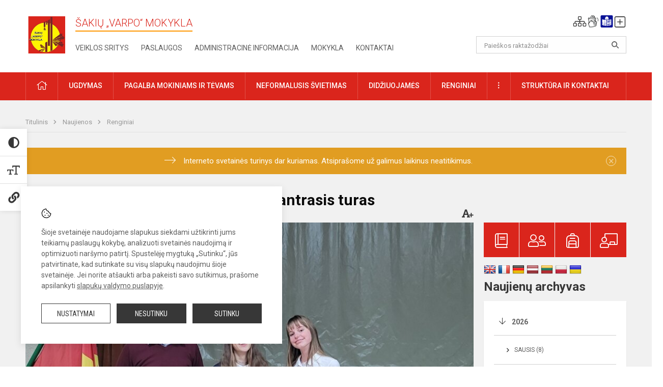

--- FILE ---
content_type: text/html; charset=UTF-8
request_url: https://varpas.lt/lt/naujienos/renginiai/2023/10/mokiniu-tarybos-pirmininko-rinkimu-antrasis-turas-2023-10-12-02-57
body_size: 12816
content:
<!doctype html>
<html class="no-js" lang="lt">
<head>
    <meta charset="utf-8" />
<meta http-equiv="x-ua-compatible" content="ie=edge">
<meta name="viewport" content="width=device-width, initial-scale=1.0" />
<meta name="title" content="Mokinių tarybos pirmininko rinkimų antrasis turas">
<meta name="description" content="Rinkimuose dalyvavo 366 mokiniai. 10 biuletenių pripažinti negaliojančiais. ">
<meta name="theme-color" content="#000000" />
<meta name="mobile-web-app-capable" content="yes">



<link rel="apple-touch-icon" sizes="180x180" href="/apple-touch-icon.png">
<link rel="icon" type="image/png" sizes="32x32" href="/favicon-32x32.png">
<link rel="icon" type="image/png" sizes="16x16" href="/favicon-16x16.png">
<link rel="manifest" href="/manifest.json">
<meta name="msapplication-TileColor" content="#da532c">

<link rel="icon" type="image/png" href="/favicon-96x96.png" sizes="96x96" />
<link rel="icon" type="image/svg+xml" href="/favicon.svg" />
<link rel="shortcut icon" href="/favicon.ico" />
<link rel="apple-touch-icon" sizes="180x180" href="/apple-touch-icon.png" />
<link rel="manifest" href="/site.webmanifest" />

<title>
            Mokinių tarybos pirmininko rinkimų antrasis turas | Šakių „Varpo“ mokykla
    </title>

<link rel="stylesheet" href="/assets/build/css/app.css?id=e7d783306b9a3f3568db"/>

<link href="https://fonts.googleapis.com/css?family=Roboto:300,400,500,700&amp;subset=latin-ext" rel="stylesheet">
<link href="https://fonts.googleapis.com/css?family=Roboto+Condensed&amp;subset=latin-ext" rel="stylesheet">

    
                
                    
            
    <meta property="og:site_name" content="Šakių „Varpo“ mokykla"/>
    <meta property="og:title" content="Mokinių tarybos pirmininko rinkimų antrasis turas"/>
    <meta property="og:description" content="Rinkimuose dalyvavo 366 mokiniai. 10 biuletenių pripažinti negaliojančiais. "/>
    <meta property="og:image" content="/app/default/assets/naujienos/20231012_141413.jpg"/>
    <meta property="og:url" content="https://varpas.lt/lt/naujienos/renginiai/2023/10/mokiniu-tarybos-pirmininko-rinkimu-antrasis-turas-2023-10-12-02-57 "/>
    <meta property="og:type" content="website"/>

<script>
    var Laravel = {
        csrfToken: 'Z3UZMPyq7RcMFnwMv43XDSBZXAyb8n22TQT8XXs9',
        recaptchaKey: ''
    };
</script>

<style></style>
</head>
<body class="">
<div id="fb-root"></div>
<script>(function (d, s, id) {
        var js, fjs = d.getElementsByTagName(s)[0];
        if (d.getElementById(id)) return;
        js = d.createElement(s);
        js.id = id;
        js.src = "//connect.facebook.net/lt_LT/sdk.js#xfbml=1&version=v2.10&appId=1142490675765092";
        fjs.parentNode.insertBefore(js, fjs);
    }(document, 'script', 'facebook-jssdk'));
</script>

<div class="accessibility-holder">
    <ul>
                <li>
            <div class="acc-trigger acc-contrast">
                <i class="fas fa-adjust"></i>
                <div class="accessibility-steps">
                    <ul>
                        <li></li>
                        <li></li>
                    </ul>
                </div>
            </div>
            <div class="accessibility-tooltip accessibility-tooltip-1 current">
                Juodai ant balto
            </div>
            <div class="accessibility-tooltip accessibility-tooltip-2">
                Baltai ant juodo
            </div>
            <div class="accessibility-tooltip accessibility-tooltip-3 ">
                Normalus
            </div>
        </li>
        <li>
            <div class="acc-trigger acc-size">
                <img alt="Teksto dydis" src="/assets/build/img/icon-text.png">
                <div class="accessibility-steps">
                    <ul>
                        <li></li>
                        <li></li>
                    </ul>
                </div>
            </div>
            <div class="accessibility-tooltip accessibility-tooltip-1 current">
                Dydis 1
            </div>
            <div class="accessibility-tooltip accessibility-tooltip-2">
                Dydis 2
            </div>
            <div class="accessibility-tooltip accessibility-tooltip-3 ">
                Dydis normalus
            </div>
        </li>
        <li>
            <div class="acc-trigger acc-links">
                <i class="fas fa-link"></i>
                <div class="accessibility-steps">
                    <ul>
                        <li></li>
                    </ul>
                </div>
            </div>
            <div class="accessibility-tooltip accessibility-tooltip-1 current">
                Ryškios nuorodos
            </div>
            <div class="accessibility-tooltip accessibility-tooltip-2">
                Normalios nuorodos
            </div>
        </li>
    </ul>
    <span>
        <i class="far fa-times-circle"></i>
    </span>
    <script type="text/javascript">
        var accessibility_settings = JSON.parse('false');
            </script>
</div>


<script>
	document.addEventListener("DOMContentLoaded", function (event) {
$('a').keyup(function (e) {
var active_a = $(document.activeElement);
var parent_a = active_a.parents('ul').prev('a');

// po tab paspaudimo uzdaromi visi expanded, isskyrus navigacijos parent elementa
$('a').attr("aria-expanded", 'false');
parent_a.attr("aria-expanded", 'true');

// Paspaudus pele uzdaromi visi expanded
$("body").click(function () {
$(this).attr("aria-expanded", 'false');
});

// paspaudus enter atidaromas expanded, visi kiti uzdaromi
if (e.keyCode == 13) {
$('a').attr("aria-expanded", 'false');
var is_expanded = $(this).attr('aria-expanded');

if (is_expanded === 'true') {
$(this).attr("aria-expanded", 'false');
} else {
$(this).attr("aria-expanded", 'true');
}
}
});
});
</script>

<div class="cookies-hold" id="europeCookieWrapper" style="display: none;">
    <div class="cookies-icon">
        <img src="/assets/build/img/icon-cookies.svg" alt="icon-cookies">
    </div>
    <div class="cookies-text">
        Šioje svetainėje naudojame slapukus siekdami užtikrinti jums teikiamų paslaugų kokybę, analizuoti svetainės naudojimą ir optimizuoti naršymo patirtį. Spustelėję mygtuką „Sutinku“, jūs patvirtinate, kad sutinkate su visų slapukų naudojimu šioje svetainėje. Jei norite atšaukti arba pakeisti savo sutikimus, prašome apsilankyti <a href="/slapuku-valdymas">slapukų valdymo puslapyje</a>.
    </div>
    <div class="cookies-buttons">
        <ul>
            <li>
                <a href="/slapuku-valdymas" class="btn-dark-border btn-full">Nustatymai</a>
            </li>
            <li>
                <a href="#" id="europeCookieHide" class="btn-dark btn-full">Nesutinku</a>
            </li>
            <li>
                <a href="#" id="europeCookieClose" class="btn-dark btn-full">Sutinku</a>
            </li>
        </ul>
    </div>
</div>

<a href="#content" class="skip-link">Praleisti meniu</a>
<div class="small-12 columns nopad mobile-nav-top-block">
	<div class="small-3 medium-2 columns mobile-logo text-center">
		<a href="/" aria-label="Šakių „Varpo“ mokykla"><img src="/app/default/assets/mokykla/favicon.png" alt="Šakių „Varpo“ mokykla"></a>
	</div>
	<div class="small-9 medium-10 columns nopad mobile-top-nav">
		<ul>
			
							<li>
					<a href="https://varpas.lt/lt/naujienos/kurti" aria-label="Įkelti naujienas">
						<i class="fal fa-plus-square"></i>
					</a>
				</li>
							<li>
					<a href="https://varpas.lt/lt/paskutiniai-atnaujinimai" aria-label="Paskutiniai atnaujinimai">
						<i class="fal fa-clock"></i>
					</a>
				</li>
						
			<li>
				<a href="#" class="trigger-search">
					<i class="fal fa-search"></i>
					<span class="sr-only">Paieška</span>
				</a>
			</li>
			<li>
				<a href="#" class="trigger">
					<i class="fal fa-bars"></i>
					<i class="fal fa-times" style="display: none;"></i>
					<span class="sr-only">Meniu</span>
				</a>
			</li>
		</ul>
	</div>
</div>


<div class="row row-padd">
	<div class="small-12 columns mobile-search-block text-center">
		<form action="https://varpas.lt/lt/search" role="search">
			<input type="text" placeholder="Paieškos raktažodžiai" name="q" autocomplete="off" value="" aria-label="Paieškos raktažodžiai">
			<button type="submit" aria-label="Atidaryti paiešką"></button>
		</form>
	</div>
</div>

<div class="small-12 columns nopad mobile-nav-list" role="navigation">
    <div class="mobile-nav-new-header header-right">
        <div class="schedule">
                        <div class="header-schedule-ul">
                <style>
	.nav ul li a[aria-expanded="true"] + ul {
		display: block;
	}
</style>

<ul role="navigation">
										<li class="tooltip-new">
					<a aria-haspopup="true" aria-expanded="false" aria-label="Svetainės medis" role="button" target="_self" class="" href="https://varpas.lt/lt/svetaines-medis">
						<i class="fa sitemap"></i>
						<span class="tooltiptext">Svetainės medis</span>
					</a>
				</li>
															<li class="tooltip-new">
					<a aria-haspopup="true" aria-expanded="false" aria-label="Informacija gestų kalba" role="button" target="_self" class="" href="https://varpas.lt/lt/informacija-gestu-kalba">
						<i class="fa hands"></i>
						<span class="tooltiptext">Informacija gestų kalba</span>
					</a>
				</li>
															<li class="tooltip-new">
					<a aria-haspopup="true" aria-expanded="false" aria-label="Informacija lengvai suprantama kalba" role="button" target="_self" class="" href="https://varpas.lt/lt/informacija-lengvai-suprantama-kalba">
						<i class="fa lux"></i>
						<span class="tooltiptext">Informacija lengvai suprantama kalba</span>
					</a>
				</li>
															<li class="tooltip-new">
					<a aria-haspopup="true" aria-expanded="false" aria-label="Įkelti naujieną administratoriui" role="button" target="_self" class="" href="https://varpas.lt/lt/naujienos/kurti">
						<i class="fa fa-plus-square-o"></i>
						<span class="tooltiptext">Įkelti naujieną administratoriui</span>
					</a>
				</li>
						</ul>
            </div>
        </div>
    </div>
	<style>
    .nav ul li a[aria-expanded="true"] + ul {
        display: block;
    }
</style>

<ul role="navigation">
                                        <li class="">
                    <a aria-haspopup="true" aria-expanded="false" role="button" target="_self"
                       class="" href="https://varpas.lt/lt/naujienos">Naujienos
                           </a>
                </li>
                                                                                                <li class="has-child ">
                    <a href="#" aria-haspopup="true" aria-expanded="false" role="button"
                       class="">
                                              Pagalba mokiniams ir tėvams
                                                  </a>
                    <ul>
                                                    <li class="">
                                                                    <a target="_self" class=""
                                       href="https://varpas.lt/lt/paslaugos/pagalba-mokiniams-ir-tevams/psichologas">Psichologas</a>
                                                            </li>
                                                    <li class="">
                                                                    <a target="_self" class=""
                                       href="https://varpas.lt/lt/paslaugos/pagalba-mokiniams-ir-tevams/socialinis-pedagogas">Socialinis pedagogas</a>
                                                            </li>
                                                    <li class="">
                                                                    <a target="_self" class=""
                                       href="https://varpas.lt/lt/paslaugos/pagalba-mokiniams-ir-tevams/visuomenes-sveikatos-prieziuros-specialistas">Visuomenės sveikatos priežiūros specialistas</a>
                                                            </li>
                                                    <li class="">
                                                                    <a target="_self" class=""
                                       href="https://varpas.lt/lt/paslaugos/pagalba-mokiniams-ir-tevams/logopedas">Logopedas</a>
                                                            </li>
                                                    <li class="">
                                                                    <a target="_self" class=""
                                       href="https://varpas.lt/lt/paslaugos/pagalba-mokiniams-ir-tevams/specialusis-pedagogas">Specialusis pedagogas</a>
                                                            </li>
                                                    <li class="">
                                                                    <a target="_self" class=""
                                       href="https://varpas.lt/lt/paslaugos/pagalba-mokiniams-ir-tevams/karjeros-specialistas">Karjeros specialistas</a>
                                                            </li>
                                                    <li class="">
                                                                    <a target="_self" class=""
                                       href="https://varpas.lt/lt/paslaugos/pagalba-mokiniams-ir-tevams/psichologines-ir-emocines-pagalbos-kontaktai">Pagalbos kontaktai</a>
                                                            </li>
                                            </ul>
                </li>
                                                                                                <li class="">
                    <a aria-haspopup="true" aria-expanded="false" role="button" target="_self"
                       class="" href="https://varpas.lt/lt/mokykla">Mokykla
                           </a>
                </li>
                                                                                                <li class="">
                    <a aria-haspopup="true" aria-expanded="false" role="button" target="_self"
                       class="" href="https://varpas.lt/lt/paslaugos/ugdymas">Ugdymas
                           </a>
                </li>
                                                                                                <li class="has-child ">
                    <a href="#" aria-haspopup="true" aria-expanded="false" role="button"
                       class="">
                                              Administracinė informacija
                                                  </a>
                    <ul>
                                                    <li class="">
                                                                    <a target="_self" class=""
                                       href="https://varpas.lt/lt/administracine-informacija/nuostatai">Nuostatai</a>
                                                            </li>
                                                    <li class="">
                                                                    <a target="_self" class=""
                                       href="https://varpas.lt/lt/administracine-informacija/planavimo-dokumentai">Planavimo dokumentai</a>
                                                            </li>
                                                    <li class="">
                                                                    <a target="_self" class=""
                                       href="https://varpas.lt/lt/administracine-informacija/finansiniu-ataskaitu-rinkiniai">Finansinių ataskaitų rinkiniai</a>
                                                            </li>
                                                    <li class="">
                                                                    <a target="_self" class=""
                                       href="https://varpas.lt/lt/administracine-informacija/biudzeto-vykdymo-ataskaitu-rinkiniai">Biudžeto vykdymo ataskaitų rinkiniai</a>
                                                            </li>
                                                    <li class="">
                                                                    <a target="_self" class=""
                                       href="https://varpas.lt/lt/administracine-informacija/darbo-uzmokestis">Darbo užmokestis</a>
                                                            </li>
                                                    <li class="">
                                                                    <a target="_self" class=""
                                       href="https://varpas.lt/lt/administracine-informacija/paskatinimai-ir-apdovanojimai">Paskatinimai ir apdovanojimai</a>
                                                            </li>
                                                    <li class="">
                                                                    <a target="_self" class=""
                                       href="https://varpas.lt/lt/administracine-informacija/tarnybiniai-lengvieji-automobiliai">Tarnybiniai lengvieji automobiliai</a>
                                                            </li>
                                                    <li class="">
                                                                    <a target="_self" class=""
                                       href="https://varpas.lt/lt/administracine-informacija/ukio-subjektu-prieziura">Ūkio subjektų priežiūra</a>
                                                            </li>
                                            </ul>
                </li>
                                                                                                <li class="">
                    <a aria-haspopup="true" aria-expanded="false" role="button" target="_self"
                       class="" href="https://varpas.lt/lt/projektine-veikla">Projektinė veikla
                           </a>
                </li>
                                                                                                <li class="">
                    <a aria-haspopup="true" aria-expanded="false" role="button" target="_self"
                       class="" href="https://varpas.lt/lt/paslaugos/ugdymas/neformalusis-svietimas">Neformalusis švietimas
                           </a>
                </li>
                                                                                                <li class="">
                    <a aria-haspopup="true" aria-expanded="false" role="button" target="_self"
                       class="" href="https://varpas.lt/lt/struktura-ir-kontaktine-informacija">Struktūra ir kontaktinė informacija
                           </a>
                </li>
                                                                                    <li class="">
                    <a aria-haspopup="true" aria-expanded="false" role="button" target="_self"
                       class="" href="https://varpas.lt/lt/naujienos/renginiai">Renginiai
                           </a>
                </li>
                                                            <li class="">
                    <a aria-haspopup="true" aria-expanded="false" role="button" target="_self"
                       class="" href="https://varpas.lt/lt/paslaugos">Paslaugos
                           </a>
                </li>
                                                            <li class="has-child ">
                    <a href="#" aria-haspopup="true" aria-expanded="false" role="button"
                       class="">
                                              <i class="fal fa-ellipsis-h"></i>
                                                           <span class="sr-only">Daugiau</span>
                                                   </a>
                    <ul>
                                                    <li class="">
                                                                    <a target="_self" class=""
                                       href="https://varpas.lt/lt/korupcijos-prevencija">Korupcijos prevencija</a>
                                                            </li>
                                                    <li class="">
                                                                    <a target="_self" class=""
                                       href="https://varpas.lt/lt/laisvos-darbo-vietos">Laisvos darbo vietos</a>
                                                            </li>
                                                    <li class="">
                                                                    <a target="_self" class=""
                                       href="https://varpas.lt/lt/asmens-duomenu-apsauga">Asmens duomenų apsauga</a>
                                                            </li>
                                                    <li class="">
                                                                    <a target="_self" class=""
                                       href="https://varpas.lt/lt/atviri-duomenys">Atviri duomenys</a>
                                                            </li>
                                                    <li class="">
                                                                    <a target="_self" class=""
                                       href="https://varpas.lt/lt/laisvos-darbo-vietos">Laisvos darbo vietos</a>
                                                            </li>
                                                    <li class="">
                                                                    <a target="_self" class=""
                                       href="https://varpas.lt/lt/civiline-sauga">Civilinė sauga</a>
                                                            </li>
                                                    <li class="">
                                                                    <a target="_self" class=""
                                       href="https://varpas.lt/lt/nuorodos">Nuorodos</a>
                                                            </li>
                                                    <li class="">
                                                                    <a target="_self" class=""
                                       href="https://varpas.lt/lt/teisine-informacija">Teisinė informacija</a>
                                                            </li>
                                            </ul>
                </li>
                        </ul>
</div>

<div class="row row-padd">
	<div class="small-12 columns nopad header" role="header">
		<div class="small-1 columns nopad header-left">
			<a href="/" aria-label="Šakių „Varpo“ mokykla"><img title="Šakių „Varpo“ mokykla" alt="Šakių „Varpo“ mokykla" src="/app/default/assets/mokykla/MOKYKLOS-EMBLEMA.png"></a>
		</div>
		<div class="small-7 columns nopad header-middle">
			<div class="small-12 columns nopadleft slogan">
				<span>Šakių „Varpo“ mokykla</span>
			</div>
			<div class="small-12 columns nopadleft slonan-nav">
				
<ul class="">
            <li class="
        
        
        
        
        ">

        <a
                href="https://varpas.lt/lt/veiklos-sritys"
                target="_self"
                class=" "
                
                        >
            Veiklos sritys
        </a>

                </li>
            <li class="
        
        
        
        
        ">

        <a
                href="https://varpas.lt/lt/paslaugos"
                target="_self"
                class=" "
                
                        >
            Paslaugos
        </a>

                </li>
            <li class="
        
        
        
        
        ">

        <a
                href="https://varpas.lt/lt/administracine-informacija"
                target="_self"
                class=" "
                
                        >
            Administracinė informacija
        </a>

                </li>
            <li class="
        
        
        
        
        ">

        <a
                href="https://varpas.lt/lt/mokykla"
                target="_self"
                class=" "
                
                        >
            Mokykla
        </a>

                </li>
            <li class="
        
        
        
        
        ">

        <a
                href="https://varpas.lt/lt/kontaktai"
                target="_self"
                class=" "
                
                        >
            Kontaktai
        </a>

                </li>
    
</ul>

			</div>
		</div>
		<div class="small-3 columns nopad header-right">
			<div class="small-12 columns nopad schedule">
								<div class="header-schedule-ul">
					<style>
	.nav ul li a[aria-expanded="true"] + ul {
		display: block;
	}
</style>

<ul role="navigation">
										<li class="tooltip-new">
					<a aria-haspopup="true" aria-expanded="false" aria-label="Svetainės medis" role="button" target="_self" class="" href="https://varpas.lt/lt/svetaines-medis">
						<i class="fa sitemap"></i>
						<span class="tooltiptext">Svetainės medis</span>
					</a>
				</li>
															<li class="tooltip-new">
					<a aria-haspopup="true" aria-expanded="false" aria-label="Informacija gestų kalba" role="button" target="_self" class="" href="https://varpas.lt/lt/informacija-gestu-kalba">
						<i class="fa hands"></i>
						<span class="tooltiptext">Informacija gestų kalba</span>
					</a>
				</li>
															<li class="tooltip-new">
					<a aria-haspopup="true" aria-expanded="false" aria-label="Informacija lengvai suprantama kalba" role="button" target="_self" class="" href="https://varpas.lt/lt/informacija-lengvai-suprantama-kalba">
						<i class="fa lux"></i>
						<span class="tooltiptext">Informacija lengvai suprantama kalba</span>
					</a>
				</li>
															<li class="tooltip-new">
					<a aria-haspopup="true" aria-expanded="false" aria-label="Įkelti naujieną administratoriui" role="button" target="_self" class="" href="https://varpas.lt/lt/naujienos/kurti">
						<i class="fa fa-plus-square-o"></i>
						<span class="tooltiptext">Įkelti naujieną administratoriui</span>
					</a>
				</li>
						</ul>
				</div>
			</div>
			<div class="small-12 columns nopad search-block">
				<form action="https://varpas.lt/lt/search" role="search">
					<input type="text" placeholder="Paieškos raktažodžiai" name="q" autocomplete="off" value="" aria-label="Paieškos raktažodžiai">
					<button type="submit" aria-expanded="false" aria-label="Atidaryti paiešką"></button>
				</form>
			</div>
		</div>
	</div>
</div>

<div class="bg-green">
    <div class="row row-padd">
        <div class="small-12 columns nopad nav">
            <style>
    .nav ul li a[aria-expanded="true"] + ul {
        display: block;
    }
</style>

<ul role="navigation">
                                        <li class="">
                    <a aria-haspopup="true" aria-expanded="false" role="button" target="_self"
                       class="" href="https://varpas.lt/lt"><i class="fal fa-home"></i>
                                                           <span class="sr-only">Pradžia</span>
                            </a>
                </li>
                                                                                                            <li class="has-child ">
                    <a href="#" aria-haspopup="true" aria-expanded="false" role="button"
                       class="">
                                              Ugdymas
                                                  </a>
                    <ul>
                                                    <li class="">
                                                                    <a target="_self" class=""
                                       href="https://varpas.lt/lt/paslaugos/ugdymas/ugdymo-organizavimas">Ugdymo organizavimas</a>
                                                            </li>
                                                    <li class="">
                                                                    <a target="_self" class=""
                                       href="https://varpas.lt/lt/tvarkarasciai">Tvarkaraščiai</a>
                                                            </li>
                                                    <li class="">
                                                                    <a target="_self" class=""
                                       href="https://varpas.lt/lt/paslaugos/ugdymas/ikimokyklinis-priesmokyklinis-ugdymas">Ikimokyklinis-priešmokyklinis ugdymas</a>
                                                            </li>
                                                    <li class="">
                                                                    <a target="_self" class=""
                                       href="https://varpas.lt/lt/paslaugos/ugdymas/pradinis-ugdymas">Pradinis ugdymas</a>
                                                            </li>
                                                    <li class="">
                                                                    <a target="_self" class=""
                                       href="https://varpas.lt/lt/paslaugos/ugdymas/pailgintos-dienos-grupe">Pailgintos dienos grupė</a>
                                                            </li>
                                                    <li class="">
                                                                    <a target="_self" class=""
                                       href="https://varpas.lt/lt/paslaugos/ugdymas/neformalusis-svietimas">Neformalusis švietimas</a>
                                                            </li>
                                                    <li class="">
                                                                    <a target="_self" class=""
                                       href="https://varpas.lt/lt/paslaugos/ugdymas/slaviku-ugdymo-skyriaus-pilnos-dienos-ikimokyklinio-priesmokyklinio-ugdymo-grupes-darbo-grafikas">Šakių ,,Varpo“ mokyklos ikimokyklinio/priešmokyklinio ugdymo mišrios grupės darbo grafikas</a>
                                                            </li>
                                                    <li class="">
                                                                    <a target="_self" class=""
                                       href="https://varpas.lt/lt/paslaugos/ugdymas/mokytojo-padejejas">Mokinio padėjėjas</a>
                                                            </li>
                                            </ul>
                </li>
                                                                                                            <li class="has-child ">
                    <a href="#" aria-haspopup="true" aria-expanded="false" role="button"
                       class="">
                                              Pagalba mokiniams ir tėvams
                                                  </a>
                    <ul>
                                                    <li class="">
                                                                    <a target="_self" class=""
                                       href="https://varpas.lt/lt/paslaugos/pagalba-mokiniams-ir-tevams/visuomenes-sveikatos-prieziuros-specialistas">Visuomenės sveikatos priežiūros specialistas</a>
                                                            </li>
                                                    <li class="">
                                                                    <a target="_self" class=""
                                       href="https://varpas.lt/lt/paslaugos/pagalba-mokiniams-ir-tevams/psichologas">Psichologas</a>
                                                            </li>
                                                    <li class="">
                                                                    <a target="_self" class=""
                                       href="https://varpas.lt/lt/paslaugos/pagalba-mokiniams-ir-tevams/socialinis-pedagogas">Socialinis pedagogas</a>
                                                            </li>
                                                    <li class="">
                                                                    <a target="_self" class=""
                                       href="https://varpas.lt/lt/paslaugos/pagalba-mokiniams-ir-tevams/specialusis-pedagogas">Specialusis pedagogas</a>
                                                            </li>
                                                    <li class="">
                                                                    <a target="_self" class=""
                                       href="https://varpas.lt/lt/paslaugos/pagalba-mokiniams-ir-tevams/karjeros-specialistas">Karjeros specialistas</a>
                                                            </li>
                                                    <li class="">
                                                                    <a target="_self" class=""
                                       href="https://varpas.lt/lt/paslaugos/pagalba-mokiniams-ir-tevams/logopedas">Logopedas</a>
                                                            </li>
                                                    <li class="">
                                                                    <a target="_self" class=""
                                       href="https://varpas.lt/lt/struktura-ir-kontaktine-informacija/komisijos-ir-darbo-grupes/vaiko-geroves-komisija">Vaiko gerovės komisija</a>
                                                            </li>
                                                    <li class="">
                                                                    <a target="_self" class=""
                                       href="https://varpas.lt/lt/paslaugos/pagalba-mokiniams-ir-tevams/psichologines-ir-emocines-pagalbos-kontaktai">Psichologinės ir emocinės pagalbos kontaktai</a>
                                                            </li>
                                            </ul>
                </li>
                                                                                                            <li class="">
                    <a aria-haspopup="true" aria-expanded="false" role="button" target="_self"
                       class="" href="https://varpas.lt/lt/paslaugos/ugdymas/neformalusis-svietimas">Neformalusis švietimas
                           </a>
                </li>
                                                                                                <li class="">
                    <a aria-haspopup="true" aria-expanded="false" role="button" target="_self"
                       class="" href="https://varpas.lt/lt/naujienos/didziuojames">Didžiuojamės
                           </a>
                </li>
                                                                                                <li class="">
                    <a aria-haspopup="true" aria-expanded="false" role="button" target="_self"
                       class="" href="https://varpas.lt/lt/naujienos/renginiai">Renginiai
                           </a>
                </li>
                                                                                                <li class="has-child ">
                    <a href="#" aria-haspopup="true" aria-expanded="false" role="button"
                       class="">
                                              <i class="fal fa-ellipsis-v"></i>
                                                           <span class="sr-only">Daugiau</span>
                                                   </a>
                    <ul>
                                                    <li class="">
                                                                    <a target="_self" class=""
                                       href="https://varpas.lt/lt/civiline-sauga">Civilinė sauga</a>
                                                            </li>
                                                    <li class="">
                                                                    <a target="_self" class=""
                                       href="https://varpas.lt/lt/korupcijos-prevencija">Korupcijos prevencija</a>
                                                            </li>
                                                    <li class="">
                                                                    <a target="_self" class=""
                                       href="https://varpas.lt/lt/laisvos-darbo-vietos">Laisvos darbo vietos</a>
                                                            </li>
                                                    <li class="">
                                                                    <a target="_self" class=""
                                       href="https://varpas.lt/lt/asmens-duomenu-apsauga">Asmens duomenų apsauga</a>
                                                            </li>
                                                    <li class="">
                                                                    <a target="_self" class=""
                                       href="https://varpas.lt/lt/nuorodos">Nuorodos</a>
                                                            </li>
                                                    <li class="">
                                                                    <a target="_self" class=""
                                       href="https://varpas.lt/lt/teisine-informacija">Teisinė informacija</a>
                                                            </li>
                                                    <li class="">
                                                                    <a target="_self" class=""
                                       href="https://varpas.lt/lt/atviri-duomenys">Atviri duomenys</a>
                                                            </li>
                                            </ul>
                </li>
                                                                                                <li class="has-child ">
                    <a href="#" aria-haspopup="true" aria-expanded="false" role="button"
                       class="">
                                              Struktūra ir kontaktai
                                                  </a>
                    <ul>
                                                    <li class="">
                                                                    <a target="_self" class=""
                                       href="https://varpas.lt/lt/struktura-ir-kontaktine-informacija/administracija">Administracija</a>
                                                            </li>
                                                    <li class="">
                                                                    <a target="_self" class=""
                                       href="https://varpas.lt/lt/struktura-ir-kontaktine-informacija/specialistai">Specialistai</a>
                                                            </li>
                                                    <li class="">
                                                                    <a target="_self" class=""
                                       href="https://varpas.lt/lt/struktura-ir-kontaktine-informacija/pedagogai">Pedagogai</a>
                                                            </li>
                                                    <li class="">
                                                                    <a target="_self" class=""
                                       href="https://varpas.lt/lt/struktura-ir-kontaktine-informacija/darbuotojai">Darbuotojai</a>
                                                            </li>
                                                    <li class="">
                                                                    <a target="_self" class=""
                                       href="https://varpas.lt/lt/struktura-ir-kontaktine-informacija/savivalda">Savivalda</a>
                                                            </li>
                                                    <li class="">
                                                                    <a target="_self" class=""
                                       href="https://varpas.lt/lt/struktura-ir-kontaktine-informacija/komisijos-ir-darbo-grupes">Komisijos ir darbo grupės</a>
                                                            </li>
                                                    <li class="">
                                                                    <a target="_self" class=""
                                       href="https://varpas.lt/lt/struktura-ir-kontaktine-informacija/strukturos-schema">Struktūros schema</a>
                                                            </li>
                                            </ul>
                </li>
                                                                                                </ul>
        </div>
    </div>
</div>

<div class="content" id="content">

    <div class="row row-padd">
            <div class="small-12 columns nopad breads">
        <ul>
            <li class="breadcrumb-item">
                <a href="/">
                    Titulinis
                </a>
            </li>
                                                <li class="breadcrumb-item">
                        <a href="https://varpas.lt/naujienos">
                            Naujienos
                        </a>
                    </li>
                                                                <li class="breadcrumb-item">
                        <a href="https://varpas.lt/naujienos/renginiai">
                            Renginiai
                        </a>
                    </li>
                                                                                                                                                </ul>
    </div>

        <div class="small-12 columns nopad warning-block" id="notificationCookieWrapper" style="display: none;">
    <div class="warning callout" data-closable="">
        
        <p>Interneto svetainės turinys dar kuriamas. Atsiprašome už galimus laikinus neatitikimus.</p>
        <button class="close-button" aria-label="Dismiss alert" id="notificationCookieClose" data-id="1" type="button">
            <span aria-hidden="true">×</span>
        </button>

            </div>
</div>


        <div class="small-12 medium-8 large-9 columns nopad content-main">
                        
                                                            
    <div class="small-12 columns nopad entry">
        <div class="entry article-block">
            <h1>Mokinių tarybos pirmininko rinkimų antrasis turas</h1>
            <a href="" id="page-font-size">
                <i class="fas fa-font"></i>
                <i class="fas fa-plus"></i>
            </a>
            <ul>
                
                <li>Paskelbta: 2023-10-12</li>

                                    <li>Kategorija: <a href="https://varpas.lt/naujienos/renginiai"
                        >Renginiai</a></li>
                            </ul>
        </div>

                    <div data-caption="" aria-label="" class="small-12 columns nopad img-full"
                 style="background: url('/app/default/assets/naujienos/564cecaaf86352012b86eb5e7132f87d.jpg') no-repeat center center">
            </div>
                                    <span class="media-comment"></span>
        
        <div class="small-12 columns nopad add-shadow content-school">

            
                                            <p>Baigėsi mokinių tarybos pirmininko rinkimų antrasis turas.
                                                <p></p>
                                

<p>Rinkimuose dalyvavo 366 mokiniai. 10 biuletenių pripažinti negaliojančiais.
                                            

<p>Rinkimus laimėjo Gabrielė Bertašiūtė, surinkusi 233 balsus arba 65,45 procento nuo galiojančių biuletenių.
                                            

<p>Luknė Unguvaitytė surinko 123 balsus arba 34.55 procento nuo galiojančių biuletenių.
                                            

<p>Sveikiname Gabrielę, tapusią mokinių tarybos pirmininke.
                                            

            
                                <div class="small-12 columns gallery-thumbs nopad" id="gallery-2">
        <ul>
                                                                                                <li><a data-caption="" aria-label="" data-fancybox="gallery" rel="group"
                       href="/app/default/assets/naujienos/a0aebfc1a3138aa5d6749d41368135a4.jpg"
                       style="background:url(/app/default/assets/naujienos/00ea1a7a4a1bc934b8ac3b046b230210.jpg) no-repeat center center;"></a>
                                    </li>
                                                            <li><a data-caption="" aria-label="" data-fancybox="gallery" rel="group"
                       href="/app/default/assets/naujienos/6b927e674b86850d4effd91ce7b37d8b.jpg"
                       style="background:url(/app/default/assets/naujienos/d23664950c5d0705870113b02d4171c1.jpg) no-repeat center center;"></a>
                                    </li>
                                                            <li><a data-caption="" aria-label="" data-fancybox="gallery" rel="group"
                       href="/app/default/assets/naujienos/481161ed11f238df867a3f5cab45c699.jpg"
                       style="background:url(/app/default/assets/naujienos/dced397d63738b915980ed207203b19a.jpg) no-repeat center center;"></a>
                                    </li>
                                                            <li><a data-caption="" aria-label="" data-fancybox="gallery" rel="group"
                       href="/app/default/assets/naujienos/0f1ea7038728be5bae960e3a307283f9.jpg"
                       style="background:url(/app/default/assets/naujienos/f56c6feb6d1aaed752ec99495e99d066.jpg) no-repeat center center;"></a>
                                    </li>
                                                            <li><a data-caption="" aria-label="" data-fancybox="gallery" rel="group"
                       href="/app/default/assets/naujienos/06ebb563810ddda90460c62553eb6050.jpg"
                       style="background:url(/app/default/assets/naujienos/5ff3d1f06ab1d371cbb9bb5e3ebd3e55.jpg) no-repeat center center;"></a>
                                    </li>
                                                            <li><a data-caption="" aria-label="" data-fancybox="gallery" rel="group"
                       href="/app/default/assets/naujienos/7612a20257057c901b37cb025b360110.jpg"
                       style="background:url(/app/default/assets/naujienos/d9eaf748b590331e885989f30d2f36fe.jpg) no-repeat center center;"></a>
                                    </li>
                                                            <li><a data-caption="" aria-label="" data-fancybox="gallery" rel="group"
                       href="/app/default/assets/naujienos/c99d41b188ceda3aa61115cdc757f028.jpg"
                       style="background:url(/app/default/assets/naujienos/87a08320773ff7f8df614fe907d793d4.jpg) no-repeat center center;"></a>
                                    </li>
                                                                                                <li><a data-caption="" aria-label="" data-fancybox="gallery" rel="group"
                       href="/app/default/assets/naujienos/5ded5beb8a6495e65f9628a4eeeedbd2.jpg"
                       style="background:url(/app/default/assets/naujienos/4ececbb72488980e372e45f6e33737a0.jpg) no-repeat center center;"></a>
                                    </li>
                    </ul>
    </div>

            
                            <div class="small-12 medium-7 columns nopad article-bottom-left">
                    <div class="author-hold">
                        <div>
                            <div class="author-img-hold"><i class="fal fa-pencil-alt"></i></div>
                            <p>
                                Autorius: <br>
                                <span>.</span><br>
                            </p>
                        </div>
                    </div>
                </div>
            
                            <div class="small-12 medium-7 columns nopad article-bottom-left">
                    <div class="author-hold">
                        <div>
                            <div class="author-img-hold"><i class="fal fa-camera"></i></div>
                            <p>
                                Nuotraukos: <br>
                                <span>.</span><br>
                            </p>
                        </div>
                    </div>
                </div>
            
            <div class="small-12
                                medium-12
                                columns nopad article-bottom-right text-right">
                <span class="thanks_button_label">Nepamirškite padėkoti autoriui</span>

                <a href="/feedback/action"
   data-slug="thankyou"
   data-entry_type="Mokyklos\NaujienosModule\Naujiena\NaujienaModel"
   data-entry_id="149"
   class="btn-main-simple thanks_button feedback_button feedback_button_thankyou">
    Ačiū
    <span>0</span>
</a>

<script type="text/javascript">
    window.addEventListener("load", sliderFunction, false);
    function sliderFunction() {
        var button_slug = 'thankyou';
        var button = $(".feedback_button_" + button_slug);

        button.click(function (e) {
            e.preventDefault();

            var formData = $(this).data();

            $.ajax({
                url: $(this).attr('href'),
                dataType: 'json',
                method: 'GET',
                data: formData
            }).done(function (response) {
                if (response.success) {
                    var countHolder = button.children('span');
                    countHolder.text(parseInt(countHolder.text()) + 1);
                    button.children('span').text();
                    button.attr('disabled', true);
                    $('.feedback_button').attr('disabled', true);
                }
            });
        });
    }
</script>

            </div>

            <div class="small-12 columns nopad fb-block">
                                            </div>

            <div class="small-12 columns nopad back">
    <a href="javascript:void(0);" class="btn_back">Grįžti</a>
</div>

        </div>
    </div>

            <div class="small-12 columns nopad content-subtitle">
            Ankstesnės naujienos
        </div>
        <div class="small-12 columns nopad news-list">
            <ul>
                                    	
		
<li>
	<div class="small-12 columns nopad news-item">
		<a href="https://varpas.lt/lt/naujienos/renginiai/2023/10/sestoku-ekskursija-i-vilniu-2023-10-11-11-02" target="_self">
						<div class="small-12 columns nopad news-img" aria-label="Šeštokų ekskursija į Vilnių" style="background: url('/app/default/assets/naujienos/64e4dc16ea25c52e5dbec6aeef511289.jpg') no-repeat center center"></div>
			<span class="sr-only">Šeštokų ekskursija į Vilnių</span>
		</a>
		<div class="small-12 columns nopad add-shadow news-item-content">
			<div class="small-12 columns nopad news-title">
				<a href="https://varpas.lt/lt/naujienos/renginiai/2023/10/sestoku-ekskursija-i-vilniu-2023-10-11-11-02" target="_self">Šeštokų ekskursija į Vilnių</a>
			</div>
							<div class="small-12 columns nopad news-info">
					<ul>
						<li>Paskelbta:
							2023-10-11</li>

													<li>Kategorija:
								<a href="https://varpas.lt/naujienos/renginiai">Renginiai</a>
							</li>
											</ul>
				</div>
			
			<div class="small-12 columns nopad news-text">
				Spalio mėn. 7 dieną 6a klasės mokiniai lankėsi Vilniuje.

			</div>
			<div class="news-more text-right">
															<i class="far fa-camera"></i>
																		<a href="https://varpas.lt/lt/naujienos/renginiai/2023/10/sestoku-ekskursija-i-vilniu-2023-10-11-11-02" target="_self">Plačiau</a>
			</div>
		</div>
	</div>
</li>
                                    	
		
<li>
	<div class="small-12 columns nopad news-item">
		<a href="https://varpas.lt/lt/naujienos/renginiai/2023/10/pasauline-psichikos-sveikatos-diena-2023-10-10-01-32" target="_self">
						<div class="small-12 columns nopad news-img" aria-label="Pasaulinė psichikos sveikatos diena" style="background: url('/app/default/assets/naujienos/a255ecfdd745ad7f22fada993fae5688.jpg') no-repeat center center"></div>
			<span class="sr-only">Pasaulinė psichikos sveikatos diena</span>
		</a>
		<div class="small-12 columns nopad add-shadow news-item-content">
			<div class="small-12 columns nopad news-title">
				<a href="https://varpas.lt/lt/naujienos/renginiai/2023/10/pasauline-psichikos-sveikatos-diena-2023-10-10-01-32" target="_self">Pasaulinė psichikos sveikatos diena</a>
			</div>
							<div class="small-12 columns nopad news-info">
					<ul>
						<li>Paskelbta:
							2023-10-10</li>

													<li>Kategorija:
								<a href="https://varpas.lt/naujienos/renginiai">Renginiai</a>
							</li>
											</ul>
				</div>
			
			<div class="small-12 columns nopad news-text">
				Spalio 10 d. kaip ir kasmet minima Pasaulinė psichikos sveikatos diena.

			</div>
			<div class="news-more text-right">
															<i class="far fa-camera"></i>
																		<a href="https://varpas.lt/lt/naujienos/renginiai/2023/10/pasauline-psichikos-sveikatos-diena-2023-10-10-01-32" target="_self">Plačiau</a>
			</div>
		</div>
	</div>
</li>
                                    	
		
<li>
	<div class="small-12 columns nopad news-item">
		<a href="https://varpas.lt/lt/naujienos/renginiai/2023/10/mokslo-pirmunu-isvyka-i-kauno-valstybini-leliu-teatra-2023-10-10-10-38" target="_self">
						<div class="small-12 columns nopad news-img" aria-label="Mokslo pirmūnų išvyka į Kauno Valstybinį Lėlių Teatrą" style="background: url('/app/default/assets/naujienos/c10448ef9b464b09f79cbccda526faa8.jpg') no-repeat center center"></div>
			<span class="sr-only">Mokslo pirmūnų išvyka į Kauno Valstybinį Lėlių Teatrą</span>
		</a>
		<div class="small-12 columns nopad add-shadow news-item-content">
			<div class="small-12 columns nopad news-title">
				<a href="https://varpas.lt/lt/naujienos/renginiai/2023/10/mokslo-pirmunu-isvyka-i-kauno-valstybini-leliu-teatra-2023-10-10-10-38" target="_self">Mokslo pirmūnų išvyka į Kauno Valstybinį Lėlių Teatrą</a>
			</div>
							<div class="small-12 columns nopad news-info">
					<ul>
						<li>Paskelbta:
							2023-10-10</li>

													<li>Kategorija:
								<a href="https://varpas.lt/naujienos/renginiai">Renginiai</a>
							</li>
											</ul>
				</div>
			
			<div class="small-12 columns nopad news-text">
				Puikiai besimokiusiems pradinukams rugsėjo 29 dieną mokykla padovanojo kelionę į...
			</div>
			<div class="news-more text-right">
															<i class="far fa-camera"></i>
																		<a href="https://varpas.lt/lt/naujienos/renginiai/2023/10/mokslo-pirmunu-isvyka-i-kauno-valstybini-leliu-teatra-2023-10-10-10-38" target="_self">Plačiau</a>
			</div>
		</div>
	</div>
</li>
                                    	
		
<li>
	<div class="small-12 columns nopad news-item">
		<a href="https://varpas.lt/lt/naujienos/renginiai/2023/10/mazieji-smalsuoliai-eziukai-2023-10-06-10-44" target="_self">
						<div class="small-12 columns nopad news-img" aria-label="Svečiuose mažieji smalsuoliai ,,Ežiukai&quot;" style="background: url('/app/default/assets/naujienos/6612456a7225826badabd991b64a452a.jpg') no-repeat center center"></div>
			<span class="sr-only">Svečiuose mažieji smalsuoliai ,,Ežiukai&quot;</span>
		</a>
		<div class="small-12 columns nopad add-shadow news-item-content">
			<div class="small-12 columns nopad news-title">
				<a href="https://varpas.lt/lt/naujienos/renginiai/2023/10/mazieji-smalsuoliai-eziukai-2023-10-06-10-44" target="_self">Svečiuose mažieji smalsuoliai ,,Ežiukai&quot;</a>
			</div>
							<div class="small-12 columns nopad news-info">
					<ul>
						<li>Paskelbta:
							2023-10-06</li>

													<li>Kategorija:
								<a href="https://varpas.lt/naujienos/renginiai">Renginiai</a>
							</li>
											</ul>
				</div>
			
			<div class="small-12 columns nopad news-text">
				Spalio 4 dieną Šakių ikimokyklinio ugdymo mokyklos „Maži žingsneliai“, „Ežiukų“...
			</div>
			<div class="news-more text-right">
															<i class="far fa-camera"></i>
																		<a href="https://varpas.lt/lt/naujienos/renginiai/2023/10/mazieji-smalsuoliai-eziukai-2023-10-06-10-44" target="_self">Plačiau</a>
			</div>
		</div>
	</div>
</li>
                                    	
		
<li>
	<div class="small-12 columns nopad news-item">
		<a href="https://varpas.lt/lt/naujienos/renginiai/2023/10/bobos-bobai-ir-vasaros-2023-10-06-09-28" target="_self">
						<div class="small-12 columns nopad news-img" aria-label=",,Bobos, bobai ir vasaros“" style="background: url('/app/default/assets/naujienos/5c848893773cb91232f366d77806951c.jpg') no-repeat center center"></div>
			<span class="sr-only">,,Bobos, bobai ir vasaros“</span>
		</a>
		<div class="small-12 columns nopad add-shadow news-item-content">
			<div class="small-12 columns nopad news-title">
				<a href="https://varpas.lt/lt/naujienos/renginiai/2023/10/bobos-bobai-ir-vasaros-2023-10-06-09-28" target="_self">,,Bobos, bobai ir vasaros“</a>
			</div>
							<div class="small-12 columns nopad news-info">
					<ul>
						<li>Paskelbta:
							2023-10-06</li>

													<li>Kategorija:
								<a href="https://varpas.lt/naujienos/renginiai">Renginiai</a>
							</li>
											</ul>
				</div>
			
			<div class="small-12 columns nopad news-text">
				,,Varpo“ mokyklos mokiniai dovanoja mini parodą ,,Bobos, bobai ir vasaros“.

			</div>
			<div class="news-more text-right">
															<i class="far fa-camera"></i>
																		<a href="https://varpas.lt/lt/naujienos/renginiai/2023/10/bobos-bobai-ir-vasaros-2023-10-06-09-28" target="_self">Plačiau</a>
			</div>
		</div>
	</div>
</li>
                                    	
		
<li>
	<div class="small-12 columns nopad news-item">
		<a href="https://varpas.lt/lt/naujienos/renginiai/2023/10/ypatinga-pamoka-2023-10-06-08-53" target="_self">
						<div class="small-12 columns nopad news-img" aria-label="Ypatinga pamoka" style="background: url('/app/default/assets/naujienos/24ce44c023805cbf6bcc1cd8d5eb0a41.jpg') no-repeat center center"></div>
			<span class="sr-only">Ypatinga pamoka</span>
		</a>
		<div class="small-12 columns nopad add-shadow news-item-content">
			<div class="small-12 columns nopad news-title">
				<a href="https://varpas.lt/lt/naujienos/renginiai/2023/10/ypatinga-pamoka-2023-10-06-08-53" target="_self">Ypatinga pamoka</a>
			</div>
							<div class="small-12 columns nopad news-info">
					<ul>
						<li>Paskelbta:
							2023-10-06</li>

													<li>Kategorija:
								<a href="https://varpas.lt/naujienos/renginiai">Renginiai</a>
							</li>
											</ul>
				</div>
			
			<div class="small-12 columns nopad news-text">
				Smagiausia, kai apie profesijas pasakoja savo srities specialistai.

			</div>
			<div class="news-more text-right">
															<i class="far fa-camera"></i>
																		<a href="https://varpas.lt/lt/naujienos/renginiai/2023/10/ypatinga-pamoka-2023-10-06-08-53" target="_self">Plačiau</a>
			</div>
		</div>
	</div>
</li>
                                    	
		
<li>
	<div class="small-12 columns nopad news-item">
		<a href="https://varpas.lt/lt/naujienos/renginiai/2023/10/pasauline-gyvunu-diena-2023-10-06-08-50" target="_self">
						<div class="small-12 columns nopad news-img" aria-label="Pasaulinė gyvūnų diena" style="background: url('/app/default/assets/naujienos/b20393e87abaf6e51021e442e01583b3.jpeg') no-repeat center center"></div>
			<span class="sr-only">Pasaulinė gyvūnų diena</span>
		</a>
		<div class="small-12 columns nopad add-shadow news-item-content">
			<div class="small-12 columns nopad news-title">
				<a href="https://varpas.lt/lt/naujienos/renginiai/2023/10/pasauline-gyvunu-diena-2023-10-06-08-50" target="_self">Pasaulinė gyvūnų diena</a>
			</div>
							<div class="small-12 columns nopad news-info">
					<ul>
						<li>Paskelbta:
							2023-10-06</li>

													<li>Kategorija:
								<a href="https://varpas.lt/naujienos/renginiai">Renginiai</a>
							</li>
											</ul>
				</div>
			
			<div class="small-12 columns nopad news-text">
				Pasaulis kasmet spalio mėnesio 4-ąją pažymi Pasaulinę gyvūnų dieną.

			</div>
			<div class="news-more text-right">
															<i class="far fa-camera"></i>
																		<a href="https://varpas.lt/lt/naujienos/renginiai/2023/10/pasauline-gyvunu-diena-2023-10-06-08-50" target="_self">Plačiau</a>
			</div>
		</div>
	</div>
</li>
                                    	
		
<li>
	<div class="small-12 columns nopad news-item">
		<a href="https://varpas.lt/lt/naujienos/renginiai/2023/10/jaunuju-sauliu-zygis" target="_self">
						<div class="small-12 columns nopad news-img" aria-label="Jaunųjų šaulių žygis" style="background: url('/app/default/assets/naujienos/11cc65502a633e47413bc978bb00fceb.jpeg') no-repeat center center"></div>
			<span class="sr-only">Jaunųjų šaulių žygis</span>
		</a>
		<div class="small-12 columns nopad add-shadow news-item-content">
			<div class="small-12 columns nopad news-title">
				<a href="https://varpas.lt/lt/naujienos/renginiai/2023/10/jaunuju-sauliu-zygis" target="_self">Jaunųjų šaulių žygis</a>
			</div>
							<div class="small-12 columns nopad news-info">
					<ul>
						<li>Paskelbta:
							2023-10-03</li>

													<li>Kategorija:
								<a href="https://varpas.lt/naujienos/renginiai">Renginiai</a>
							</li>
											</ul>
				</div>
			
			<div class="small-12 columns nopad news-text">
				Jaunųjų šaulių žygis Kazlų Rūdoje.

			</div>
			<div class="news-more text-right">
															<i class="far fa-camera"></i>
																		<a href="https://varpas.lt/lt/naujienos/renginiai/2023/10/jaunuju-sauliu-zygis" target="_self">Plačiau</a>
			</div>
		</div>
	</div>
</li>
                                    	
		
<li>
	<div class="small-12 columns nopad news-item">
		<a href="https://varpas.lt/lt/naujienos/renginiai/2023/10/mokyklos-gimtadienis-2023-10-02-03-31" target="_self">
						<div class="small-12 columns nopad news-img" aria-label="Mokyklos gimtadienis" style="background: url('/app/default/assets/naujienos/b89e660cc2e2bb8cf1a3ad1950a1af61.jpg') no-repeat center center"></div>
			<span class="sr-only">Mokyklos gimtadienis</span>
		</a>
		<div class="small-12 columns nopad add-shadow news-item-content">
			<div class="small-12 columns nopad news-title">
				<a href="https://varpas.lt/lt/naujienos/renginiai/2023/10/mokyklos-gimtadienis-2023-10-02-03-31" target="_self">Mokyklos gimtadienis</a>
			</div>
							<div class="small-12 columns nopad news-info">
					<ul>
						<li>Paskelbta:
							2023-10-02</li>

													<li>Kategorija:
								<a href="https://varpas.lt/naujienos/renginiai">Renginiai</a>
							</li>
											</ul>
				</div>
			
			<div class="small-12 columns nopad news-text">
				
			</div>
			<div class="news-more text-right">
																				<i class="far fa-video"></i>
													<a href="https://varpas.lt/lt/naujienos/renginiai/2023/10/mokyklos-gimtadienis-2023-10-02-03-31" target="_self">Plačiau</a>
			</div>
		</div>
	</div>
</li>
                            </ul>
        </div>
            </div>

        <div class="small-12 medium-4 large-3 columns nopadright content-side">
                        
<div class="small-12 columns nopad side-top-nav">
    <ul>
                    <li>
                <a href="https://dienynas.tamo.lt/Prisijungimas/Login" target="_blank">
                    <i class="fal fa-book"></i>
                </a>
                <span>Elektroninis dienynas</span>
            </li>
                    <li>
                <a href="https://varpas.lt/lt/aktualu-tevams" target="_self">
                    <i class="fal fa-user-friends"></i>
                </a>
                <span>Tėvams</span>
            </li>
                    <li>
                <a href="https://varpas.lt/lt/aktualu-mokiniams" target="_self">
                    <i class="fal fa-backpack"></i>
                </a>
                <span>Mokiniams</span>
            </li>
                    <li>
                <a href="https://varpas.lt/lt/aktualu-mokytojams" target="_self">
                    <i class="fal fa-chalkboard-teacher"></i>
                </a>
                <span>Mokytojams</span>
            </li>
            </ul>
</div>
                <div class="small-12 columns nopad">
  <div id="google_translate_element2"></div>

<ul id="flags" class="google-translate-flags size24">
        <li>
        <a title="English" class="flag notranslate" data-lang-key="en" data-lang="English"></a>
    </li>
        <li>
        <a title="French" class="flag notranslate" data-lang-key="fr" data-lang="French"></a>
    </li>
        <li>
        <a title="German" class="flag notranslate" data-lang-key="de" data-lang="German"></a>
    </li>
        <li>
        <a title="Latvian" class="flag notranslate" data-lang-key="lv" data-lang="Latvian"></a>
    </li>
        <li>
        <a title="Lithuanian" class="flag notranslate" data-lang-key="lt" data-lang="Lithuanian"></a>
    </li>
        <li>
        <a title="Polish" class="flag notranslate" data-lang-key="pl" data-lang="Polish"></a>
    </li>
        <li>
        <a title="Ukrainian" class="flag notranslate" data-lang-key="uk" data-lang="Ukrainian"></a>
    </li>
    </ul>
<script type="text/javascript">
var pageLanguage = 'lt';
function googleTranslateElementInit() {
  new google.translate.TranslateElement({
    pageLanguage: 'lt',
    includedLanguages: 'en,fr,de,lv,lt,pl,uk',
    layout: google.translate.TranslateElement.InlineLayout.SIMPLE,
    autoDisplay: false,
  },
    'google_translate_element2');
}
</script>

<style>
    .skiptranslate iframe {
        display:none!important;
    }
    .google-translate-flags li {
      display:inline;
    }
    .google-translate-flags a {
      display:inline-block;
      background-size:contain;
      background-position:center center;
    }
    #flags.size24 a {
        width: 24px !important;
        height: 18px !important;
        background: url('/app/default/assets/core/webas/google_translate-extension/resources/img/flags.png?v=1751105022') no-repeat;
        box-sizing:content-box;
    }
    #flags a[title="Afrikaans"] {
        background-position: 0 -3px;
    }
    #flags a[title="Albanian"] {
        background-position: -29px -3px;
    }
    #flags a[title="Amharic"] {
        background-position: 0 -467px;
    }
    #flags a[title="Arabic"] {
        background-position: -58px -3px;
    }
    #flags a[title="Armenian"] {
        background-position: -87px -3px;
    }
    #flags a[title="Azerbaijani"] {
        background-position: -116px -3px;
    }
    #flags a[title="Basque"] {
        background-position: -145px -3px;
    }
    #flags a[title="Belarusian"] {
        background-position: 0 -32px;
    }
    #flags a[title="Bengali"] {
        background-position: -29px -32px;
    }
    #flags a[title="Bosnian"] {
        background-position: -58px -32px;
    }
    #flags a[title="Bulgarian"] {
        background-position: -87px -32px;
    }
    #flags a[title="Catalan"] {
        background-position: -116px -32px;
    }
    #flags a[title="Cebuano"] {
        background-position: -145px -32px;
    }
    #flags a[title="Chichewa"] {
        background-position: -87px -409px;
    }
    #flags a[title="Chinese (Simplified)"] {
        background-position: 0 -61px;
    }
    #flags a[title="Chinese (Traditional)"] {
        background-position: -29px -61px;
    }
    #flags a[title="Corsican"] {
        background-position: -116px -90px;
    }
    #flags a[title="Croatian"] {
        background-position: -58px -61px;
    }
    #flags a[title="Czech"] {
        background-position: -87px -61px;
    }
    #flags a[title="Danish"] {
        background-position: -116px -61px;
    }
    #flags a[title="Dutch"] {
        background-position: -145px -61px;
    }
    #flags a[title="English"] {
        background-position: -87px -351px;
    }
    #flags a.united-states[title="English"] {
        background-position: -116px -351px !important;
    }
    #flags a.canad#flags a[title="English"] {
        background-position: -87px -438px !important;
    }
    #flags a[title="Esperanto"] {
        background-position: 0 -90px;
    }
    #flags a[title="Estonian"] {
        background-position: -29px -90px;
    }
    #flags a[title="Filipino"] {
        background-position: -58px -90px;
    }
    #flags a[title="Finnish"] {
        background-position: -87px -90px;
    }
    #flags a[title="French"] {
        background-position: -116px -90px;
    }
    #flags a[title="Frisian"] {
        background-position: -145px -61px;
    }
    #flags a[title="Galician"] {
        background-position: -145px -90px;
    }
    #flags a[title="Georgian"] {
        background-position: 0 -119px;
    }
    #flags a[title="German"] {
        background-position: -29px -119px;
    }
    #flags a[title="Greek"] {
        background-position: -58px -119px;
    }
    #flags a[title="Gujarati"] {
        background-position: -87px -119px;
    }
    #flags a[title="Haitian"] {
        background-position: -116px -119px;
    }
    #flags a[title="Hausa"] {
        background-position: -145px -119px;
    }
    #flags a[title="Hawaiian"] {
        background-position: -87px -467px;
    }
    #flags a[title="Hebrew"] {
        background-position: 0 -148px;
    }
    #flags a[title="Hindi"] {
        background-position: -29px -148px;
    }
    #flags a[title="Hmong"] {
        background-position: -58px -148px;
    }
    #flags a[title="Hungarian"] {
        background-position: -87px -148px;
    }
    #flags a[title="Icelandic"] {
        background-position: -116px -148px;
    }
    #flags a[title="Igbo"] {
        background-position: -145px -148px;
    }
    #flags a[title="Indonesian"] {
        background-position: 0 -177px;
    }
    #flags a[title="Irish"] {
        background-position: -29px -177px;
    }
    #flags a[title="Italian"] {
        background-position: -58px -177px;
    }
    #flags a[title="Japanese"] {
        background-position: -87px -177px;
    }
    #flags a[title="Javanese"] {
        background-position: -116px -177px;
    }
    #flags a[title="Kannada"] {
        background-position: -145px -177px;
    }
    #flags a[title="Kazakh"] {
        background-position: 0 -409px;
    }
    #flags a[title="Khmer"] {
        background-position: 0 -206px;
    }
    #flags a[title="Korean"] {
        background-position: -29px -206px;
    }
    #flags a[title="Kurdish"] {
        background-position: -116px -467px;
    }
    #flags a[title="Kyrgyz"] {
        background-position: -145px -467px;
    }
    #flags a[title="Lao"] {
        background-position: -58px -206px;
    }
    #flags a[title="Latin"] {
        background-position: -87px -206px;
    }
    #flags a[title="Latvian"] {
        background-position: -116px -206px;
    }
    #flags a[title="Lithuanian"] {
        background-position: -145px -206px;
    }
    #flags a[title="Luxembourgish"] {
        background-position: 0 -496px;
    }
    #flags a[title="Macedonian"] {
        background-position: 0 -235px;
    }
    #flags a[title="Malagasy"] {
        background-position: -58px -409px;
    }
    #flags a[title="Malay"] {
        background-position: -29px -235px;
    }
    #flags a[title="Malayalam"] {
        background-position: -116px -409px;
    }
    #flags a[title="Maltese"] {
        background-position: -58px -235px;
    }
    #flags a[title="Maori"] {
        background-position: -87px -235px;
    }
    #flags a[title="Marathi"] {
        background-position: -116px -235px;
    }
    #flags a[title="Mongolian"] {
        background-position: -145px -235px;
    }
    #flags a[title="Myanmar (Burmese)"] {
        background-position: -145px -409px;
    }
    #flags a[title="Nepali"] {
        background-position: 0 -264px;
    }
    #flags a[title="Norwegian"] {
        background-position: -29px -264px;
    }
    #flags a[title="Pashto"] {
        background-position: -29px -496px;
    }
    #flags a[title="Persian"] {
        background-position: -58px -264px;
    }
    #flags a[title="Polish"] {
        background-position: -87px -264px;
    }
    #flags a[title="Portuguese"] {
        background-position: -116px -264px !important;
    }
    #flags a.brazil[title="Portuguese"] {
        background-position: -145px -438px !important;
    }
    #flags a[title="Punjabi"] {
        background-position: -145px -264px;
    }
    #flags a[title="Romanian"] {
        background-position: 0 -293px;
    }
    #flags a[title="Russian"] {
        background-position: -29px -293px;
    }
    #flags a[title="Samoan"] {
        background-position: -29px -467px;
    }
    #flags a[title="Scots Gaelic"] {
        background-position: -58px -467px;
    }
    #flags a[title="Serbian"] {
        background-position: -58px -293px;
    }
    #flags a[title="Sesotho"] {
        background-position: -29px -409px;
    }
    #flags a[title="Shona"] {
        background-position: -58px -496px;
    }
    #flags a[title="Sindhi"] {
        background-position: -145px -351px;
    }
    #flags a[title="Sinhala"] {
        background-position: 0px -438px;
    }
    #flags a[title="Slovak"] {
        background-position: -87px -293px;
    }
    #flags a[title="Slovenian"] {
        background-position: -116px -293px;
    }
    #flags a[title="Somali"] {
        background-position: -145px -293px;
    }
    #flags a[title="Spanish"] {
        background-position: 0 -322px;
    }
    #flags a.mexico[title="Spanish"] {
        background-position: -116px -438px !important;
    }
    #flags a[title="Sundanese"] {
        background-position: -145px -380px;
    }
    #flags a[title="Swahili"] {
        background-position: -29px -322px;
    }
    #flags a[title="Swedish"] {
        background-position: -58px -322px;
    }
    #flags a[title="Tajik"] {
        background-position: -29px -438px;
    }
    #flags a[title="Tamil"] {
        background-position: -87px -322px;
    }
    #flags a[title="Telugu"] {
        background-position: -116px -322px;
    }
    #flags a[title="Thai"] {
        background-position: -145px -322px;
    }
    #flags a[title="Turkish"] {
        background-position: -29px -351px;
    }
    #flags a[title="Ukrainian"] {
        background-position: -58px -351px;
    }
    #flags a[title="Urdu"] {
        background-position: -145px -351px;
    }
    #flags a[title="Uzbek"] {
        background-position: -58px -438px;
    }
    #flags a[title="Vietnamese"] {
        background-position: 0 -380px;
    }
    #flags a[title="Welsh"] {
        background-position: -29px -380px;
    }
    #flags a[title="Xhosa"] {
        background-position: 0 -3px;
    }
    #flags a[title="Yiddish"] {
        background-position: -58px -380px;
    }
    #flags a[title="Yoruba"] {
        background-position: -87px -380px;
    }
    #flags a[title="Zulu"] {
        background-position: -116px -380px;
    }
    #goog-gt-tt {
        display: none !important;
    }
    .goog-te-banner-frame {
        display: none !important;
    }
    .goog-te-menu-value:hover {
        text-decoration: none !important;
    }
    #google_translate_element2 {
        display: none !important;
    }
    body {
        top:0px !important;
    }
</style>

<script type="text/javascript" src="//translate.google.com/translate_a/element.js?cb=googleTranslateElementInit"></script>
</div>
                
<div>
    <div class="small-12 columns nopad side-second-nav-title">
        Naujienų archyvas
    </div>

    <div class="small-12 columns nopad add-shadow accordion-list widget-topic-list">
        <ul>
                                                                                                                                                                                                                                                                                                                                                                                                                                                                                                                                                                                                                                                                                                                                                                                                                                                                                                                                                                                                                                                                                                                                                                                                                                                                                                                                                                                                                                                                                                                                                                                                                                                                            
                                                                                                
                                                                                                
                <li class="has-child current active">
                    <a href="/naujienos/archyvas/2026/">2026</a>
                    <ul style="display:block;">
                                                                                
                            <li class="">
                                <a href="/naujienos/archyvas/2026/01">Sausis
                                    (8)</a></li>
                                            </ul>
                </li>
                                                                                                                                                                                                                                                                                                                                                                                                                                                                        
                                                    
                <li class="has-child ">
                    <a href="/naujienos/archyvas/2025/">2025</a>
                    <ul >
                                                                                
                            <li class="">
                                <a href="/naujienos/archyvas/2025/12">Gruodis
                                    (24)</a></li>
                                                                                
                            <li class="">
                                <a href="/naujienos/archyvas/2025/11">Lapkritis
                                    (24)</a></li>
                                                                                
                            <li class="">
                                <a href="/naujienos/archyvas/2025/10">Spalis
                                    (26)</a></li>
                                                                                
                            <li class="">
                                <a href="/naujienos/archyvas/2025/09">Rugsėjis
                                    (22)</a></li>
                                                                                
                            <li class="">
                                <a href="/naujienos/archyvas/2025/08">Rugpjūtis
                                    (1)</a></li>
                                                                                
                            <li class="">
                                <a href="/naujienos/archyvas/2025/06">Birželis
                                    (26)</a></li>
                                                                                
                            <li class="">
                                <a href="/naujienos/archyvas/2025/05">Gegužė
                                    (37)</a></li>
                                                                                
                            <li class="">
                                <a href="/naujienos/archyvas/2025/04">Balandis
                                    (27)</a></li>
                                                                                
                            <li class="">
                                <a href="/naujienos/archyvas/2025/03">Kovas
                                    (31)</a></li>
                                                                                
                            <li class="">
                                <a href="/naujienos/archyvas/2025/02">Vasaris
                                    (19)</a></li>
                                                                                
                            <li class="">
                                <a href="/naujienos/archyvas/2025/01">Sausis
                                    (11)</a></li>
                                            </ul>
                </li>
                                                                                                                                                                                                                                                                                                                                                                                                                                                                        
                                                    
                <li class="has-child ">
                    <a href="/naujienos/archyvas/2024/">2024</a>
                    <ul >
                                                                                
                            <li class="">
                                <a href="/naujienos/archyvas/2024/12">Gruodis
                                    (28)</a></li>
                                                                                
                            <li class="">
                                <a href="/naujienos/archyvas/2024/11">Lapkritis
                                    (20)</a></li>
                                                                                
                            <li class="">
                                <a href="/naujienos/archyvas/2024/10">Spalis
                                    (22)</a></li>
                                                                                
                            <li class="">
                                <a href="/naujienos/archyvas/2024/09">Rugsėjis
                                    (10)</a></li>
                                                                                
                            <li class="">
                                <a href="/naujienos/archyvas/2024/08">Rugpjūtis
                                    (3)</a></li>
                                                                                
                            <li class="">
                                <a href="/naujienos/archyvas/2024/06">Birželis
                                    (27)</a></li>
                                                                                
                            <li class="">
                                <a href="/naujienos/archyvas/2024/05">Gegužė
                                    (29)</a></li>
                                                                                
                            <li class="">
                                <a href="/naujienos/archyvas/2024/04">Balandis
                                    (26)</a></li>
                                                                                
                            <li class="">
                                <a href="/naujienos/archyvas/2024/03">Kovas
                                    (32)</a></li>
                                                                                
                            <li class="">
                                <a href="/naujienos/archyvas/2024/02">Vasaris
                                    (16)</a></li>
                                                                                
                            <li class="">
                                <a href="/naujienos/archyvas/2024/01">Sausis
                                    (11)</a></li>
                                            </ul>
                </li>
                                                                                                                                                                                                                                                                                                                                                                                                
                                                    
                <li class="has-child ">
                    <a href="/naujienos/archyvas/2023/">2023</a>
                    <ul >
                                                                                
                            <li class="">
                                <a href="/naujienos/archyvas/2023/12">Gruodis
                                    (34)</a></li>
                                                                                
                            <li class="">
                                <a href="/naujienos/archyvas/2023/11">Lapkritis
                                    (25)</a></li>
                                                                                
                            <li class="">
                                <a href="/naujienos/archyvas/2023/10">Spalis
                                    (23)</a></li>
                                                                                
                            <li class="">
                                <a href="/naujienos/archyvas/2023/09">Rugsėjis
                                    (13)</a></li>
                                                                                
                            <li class="">
                                <a href="/naujienos/archyvas/2023/08">Rugpjūtis
                                    (4)</a></li>
                                                                                
                            <li class="">
                                <a href="/naujienos/archyvas/2023/06">Birželis
                                    (26)</a></li>
                                                                                
                            <li class="">
                                <a href="/naujienos/archyvas/2023/05">Gegužė
                                    (27)</a></li>
                                                                                
                            <li class="">
                                <a href="/naujienos/archyvas/2023/04">Balandis
                                    (7)</a></li>
                                                                                
                            <li class="">
                                <a href="/naujienos/archyvas/2023/03">Kovas
                                    (1)</a></li>
                                            </ul>
                </li>
                                                                                                                                                                                                                                                                                    
                                                    
                <li class="has-child ">
                    <a href="/naujienos/archyvas/2022/">2022</a>
                    <ul >
                                                                                
                            <li class="">
                                <a href="/naujienos/archyvas/2022/12">Gruodis
                                    (3)</a></li>
                                                                                
                            <li class="">
                                <a href="/naujienos/archyvas/2022/11">Lapkritis
                                    (1)</a></li>
                                                                                
                            <li class="">
                                <a href="/naujienos/archyvas/2022/10">Spalis
                                    (1)</a></li>
                                                                                
                            <li class="">
                                <a href="/naujienos/archyvas/2022/09">Rugsėjis
                                    (2)</a></li>
                                                                                
                            <li class="">
                                <a href="/naujienos/archyvas/2022/04">Balandis
                                    (2)</a></li>
                                                                                
                            <li class="">
                                <a href="/naujienos/archyvas/2022/03">Kovas
                                    (1)</a></li>
                                            </ul>
                </li>
                    </ul>
    </div>
</div>
    
        </div>
    </div>
</div>

<div class="footer" role="footer">
    <div class="row row-padd">
        <div class="small-12 columns footer-row-block nopad">
            
                            <div class="small-12 medium-6 large-3 columns nopad footer-top">
                    <a href="https://varpas.lt/lt/tvarkarasciai">
                        <i class="fal fa-clock"></i>Tvarkaraščiai
                    </a>
                </div>
                    </div>
        <div class="small-12 columns footer-row-block nopad" data-equalizer>
            <div class="small-6 medium-6 large-3 columns footer-inside-block nopad" data-equalizer-watch>
                <div class="small-12 columns footer-middle-title nopad">Mokykla</div>
                <div class="small-12 columns footer-middle-nav nopad">
                                        <ul>
                                                    <li>
                                <a class="" href="https://varpas.lt/lt/mokykla/apie-mokykla">Apie mokyklą</a>
                            </li>
                                                    <li>
                                <a class="" href="https://varpas.lt/lt/mokykla/ugdymo-aplinka">Ugdymo aplinka</a>
                            </li>
                                                    <li>
                                <a class="" href="https://varpas.lt/lt/mokykla/misija-vizija-vertybes">Misija, vizija, vertybės</a>
                            </li>
                                                    <li>
                                <a class="" href="https://varpas.lt/lt/mokykla/mokyklos-simboliai">Mokyklos simboliai</a>
                            </li>
                                                    <li>
                                <a class="" href="https://varpas.lt/lt/mokykla/mokyklos-himnas">Mokyklos himnas</a>
                            </li>
                                                    <li>
                                <a class="" href="https://varpas.lt/lt/mokykla/tradiciniai-renginiai">Tradiciniai renginiai</a>
                            </li>
                                                    <li>
                                <a class="" href="https://varpas.lt/lt/mokykla/bendradarbiavimas">Bendradarbiavimas</a>
                            </li>
                                                    <li>
                                <a class="" href="https://varpas.lt/lt/mokykla/priemimas-i-mokykla">Priėmimas į mokyklą</a>
                            </li>
                                            </ul>
                </div>
            </div>
            <div class="small-6 medium-6 large-3 columns footer-inside-block nopad" data-equalizer-watch>
                <div class="small-12 columns footer-middle-title nopad">Paslaugos</div>
                <div class="small-12 columns footer-middle-nav nopad">
                                        <ul>
                                                    <li>
                                <a class="" href="https://varpas.lt/lt/paslaugos/ugdymas/ikimokyklinis-priesmokyklinis-ugdymas">Ikimokyklinis-priešmokyklinis ugdymas</a>
                            </li>
                                                    <li>
                                <a class="" href="https://varpas.lt/lt/paslaugos/ugdymas/neformalusis-svietimas">Neformalusis švietimas</a>
                            </li>
                                                    <li>
                                <a class="" href="https://varpas.lt/lt/paslaugos/pagalba-mokiniams-ir-tevams">Pagalba mokiniams ir tėvams</a>
                            </li>
                                                    <li>
                                <a class="" href="https://varpas.lt/lt/paslaugos/mokiniu-pavezejimas">Mokinių pavėžėjimas</a>
                            </li>
                                                    <li>
                                <a class="" href="https://varpas.lt/lt/paslaugos/mokiniu-maitinimas">Mokinių maitinimas</a>
                            </li>
                                                    <li>
                                <a class="" href="https://varpas.lt/lt/paslaugos/patalpu-nuoma">Patalpų nuoma</a>
                            </li>
                                                    <li>
                                <a class="" href="https://varpas.lt/lt/paslaugos/biblioteka">Biblioteka</a>
                            </li>
                                            </ul>
                </div>
            </div>
            <div class="small-6 medium-6 large-3 columns footer-inside-block nopad" data-equalizer-watch>
                <div class="small-12 columns footer-middle-title nopad">Ataskaitos</div>
                <div class="small-12 columns footer-middle-nav nopad">
                                        <ul>
                                                    <li>
                                <a class="" href="https://varpas.lt/lt/administracine-informacija/biudzeto-vykdymo-ataskaitu-rinkiniai">Biudžeto vykdymo ataskaitų rinkiniai</a>
                            </li>
                                                    <li>
                                <a class="" href="https://varpas.lt/lt/administracine-informacija/finansiniu-ataskaitu-rinkiniai">Finansinių ataskaitų rinkiniai</a>
                            </li>
                                                    <li>
                                <a class="" href="https://varpas.lt/lt/administracine-informacija/lesos-veiklai-viesinti">Lėšos veiklai viešinti</a>
                            </li>
                                                    <li>
                                <a class="" href="https://varpas.lt/lt/projektine-veikla">Projektinė veikla</a>
                            </li>
                                                    <li>
                                <a class="" href="https://varpas.lt/lt/1-2-parama">1,2% parama</a>
                            </li>
                                                    <li>
                                <a class="" href="https://varpas.lt/lt/administracine-informacija/viesieji-pirkimai">Viešieji pirkimai</a>
                            </li>
                                            </ul>
                </div>
            </div>
            <div class="small-6 medium-6 large-3 columns footer-inside-block nopad" data-equalizer-watch>
                <div class="small-12 columns footer-middle-title nopad">Informacija</div>
                <div class="small-12 columns footer-middle-nav nopad">
                                        <ul>
                                                    <li>
                                <a class="" href="https://varpas.lt/lt/asmens-duomenu-apsauga">Asmens duomenų apsauga</a>
                            </li>
                                                    <li>
                                <a class="" href="https://varpas.lt/lt/laisvos-darbo-vietos">Laisvos darbo vietos</a>
                            </li>
                                                    <li>
                                <a class="" href="https://varpas.lt/lt/nuorodos">Nuorodos</a>
                            </li>
                                                    <li>
                                <a class="" href="https://varpas.lt/lt/konsultavimasis-su-visuomene">Konsultavimasis su visuomene</a>
                            </li>
                                                    <li>
                                <a class="" href="https://varpas.lt/lt/dazniausiai-uzduodami-klausimai">Dažniausiai užduodami klausimai </a>
                            </li>
                                                    <li>
                                <a class="" href="https://varpas.lt/lt/praneseju-apsauga">Pranešėjų apsauga </a>
                            </li>
                                            </ul>
                </div>
            </div>
        </div>
        <div class="small-12 columns footer-row-block nopad" data-equalizer>
            <div class="small-12 medium-6 large-3 columns footer-inside-block reset-height nopad" data-equalizer-watch>
                <div class="footer-bottom-centered">
                    <div class="small-12 columns footer-bottom-title nopad">
                        Pastebėjote klaidų?
                    </div>
                    <div class="small-12 columns footer-bottom-subtext nopad">
                        Turite pasiūlymų?
                    </div>
                    <div class="small-12 columns nopad">
                        <a href="mailto:varpom@varpas.sakiai.lm.lt" class="btn-grey">Rašykite</a>
                    </div>
                </div>
            </div>
            <div class="small-12 medium-6 large-3 columns footer-inside-block reset-height nopad" data-equalizer-watch>
                <div class="footer-bottom-centered">
                    <div class="small-12 columns footer-bottom-title nopad">
                        Bendraukime
                    </div>
                    <div class="small-12 columns nopad footer-socials">
                        <ul>
                                                            <li><a href="https://www.facebook.com/%C5%A0aki%C5%B3-Varpo-mokykla-259174377463272/" target="_blank" class="btn-icons btn-fb" aria-label="Facebook"></a>
                                </li>
                            
                                                            <li><a href="https://www.youtube.com/results?search_query=%C5%A0aki%C5%B3+%22Varpo%22+mokykla" target="_blank"
                                       class="btn-icons btn-youtube" aria-label="Youtube"></a></li>
                            
                            
                                                            <li><a href="mailto:varpom@varpas.sakiai.lm.lt" class="btn-icons btn-mail" aria-label="Email"></a></li>
                            
                                                    </ul>
                    </div>
                </div>
            </div>
            <div class="small-12 medium-6 large-3 columns footer-inside-block reset-height nopad" data-equalizer-watch>
                <div class="footer-bottom-centered">
                    <div class="small-4 columns nopad">
            <a target="_blank" href="https://www.sakiai.lt">
            <img alt="Šakių rajono savivaldybė" src="/app/default/assets/clients/Sakiai.png">
        </a>
    </div>
<div class="small-8 columns nopad">
    <div class="small-12 columns footer-bottom-title nopad">
        Steigėjas
    </div>
    <div class="small-12 columns footer-bottom-subtext nopad">
                    <a class="steigejas_website" href="https://www.sakiai.lt"
               target="_blank">Šakių rajono savivaldybė</a>
            </div>
</div>

                </div>
            </div>
            <div class="small-12 medium-6 large-3 columns footer-inside-block reset-height nopad footer-contact-info"
                 data-equalizer-watch>
                <span><p>Šakių „Varpo“ mokykla<br>Savivaldybės biudžetinė įstaiga<br>Basanavičiaus g. 28, 71112 Šakiai<br>Tel.&nbsp;<a href="tel:842855232">(+370 345) 60 300</a><a href="tel:842855232"></a><br>El. p. <a href="mailto:varpom@varpas.sakiai.lm.lt">varpom@varpas.sakiai.lm.lt</a><br>Duomenys kaupiami ir saugomi<br>Juridinių asmenų registre<br>Įmonės kodas 190822046</p></span>
                <a class="copy-to-clipboard"><i class="fal fa-copy"></i></a>
            </div>
        </div>
        <div class="small-12 columns nopad footer-copyright-block">
            <div class="small-12 medium-5 columns nopad copyright-left">
                <p>&copy; 2023. Šakių „Varpo“ mokykla. Visos teisės saugomos.<br>Kopijuoti turinį be raštiško mokyklos sutikimo griežtai draudžiama.</p>
            </div>
            <div class="small-12 medium-3 columns nopad text-center footer-icons">
                                <ul>
                                            <li  class="with-title" >
                            <a class="" href="https://varpas.lt/lt/prieinamumo-paraiska" target="_self">
                                                    
                                    <p style="">Prieinamumo paraiška</p>
                                                            </a>
                        </li>
                                            <li  class="with-title" >
                            <a class="" href="https://varpas.lt/lt/slapuku-politika" target="_self">
                                                    
                                    <p style="">Slapukų politika</p>
                                                            </a>
                        </li>
                                            <li  class="with-title" >
                            <a class="" href="https://varpas.lt/lt/privatumo-politika" target="_self">
                                                    
                                    <p style="">Privatumo politika</p>
                                                            </a>
                        </li>
                                    </ul>
            </div>
            <div class="small-12 medium-4 columns nopad text-right copyright-right">
                <div class="creators-block">
                    Mes kuriame mokykloms<br><a href="http://www.svetainesmokykloms.lt/">Svetainesmokykloms.lt</a>
                </div>
                <div class="to-top">
                    <a href="#top" class="scroll-top" aria-label="Į viršų"></a>
                </div>
            </div>
        </div>
    </div>
</div>


<div class="progress-bar" id="myBar"></div>
<!-- foundation -->
<script type="text/javascript" src="/assets/build/js/app.js?id=4d1d876fda075f6524e3"></script>
<script type="text/javascript" src="/assets/build/js/vue.js?id=292316c23a12627d8555"></script>
<script src="/app/default/assets/core/webas/google_translate-extension/resources/js/script.js?v=1751080249"></script>

</body>
</html>
